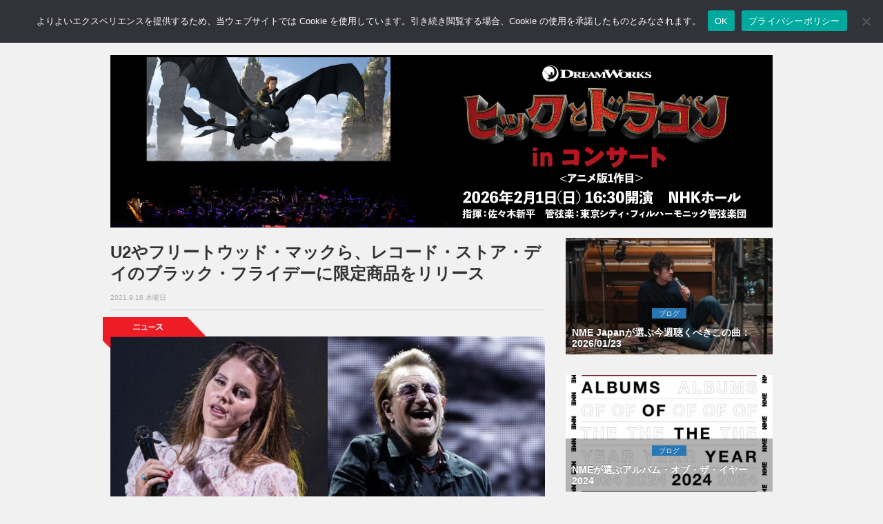

--- FILE ---
content_type: text/html; charset=UTF-8
request_url: https://nme-jp.com/news/107177/
body_size: 64188
content:
<!DOCTYPE html>
<html lang="ja">
<head prefix="og: http://ogp.me/ns#">
	
	<!-- Global site tag (gtag.js) - Google Analytics -->
	<script async src="https://www.googletagmanager.com/gtag/js?id=G-157N7N71QH"></script>
	<script>
	  window.dataLayer = window.dataLayer || [];
	  function gtag(){dataLayer.push(arguments);}
	  gtag('js', new Date());

	  gtag('config', 'G-157N7N71QH');
	</script>

	<meta name='impact-site-verification' value='e5ef9f2c-1523-4e3b-9f22-b995032ce3d3' />

	<meta charset="utf-8">
	<meta http-equiv="X-UA-Compatible" content="IE=edge">
	<meta name="viewport" content="width=device-width, initial-scale=1.0,minimum-scale=1.0, maximum-scale=1.0,user-scalable=no">

		<title>U2やフリートウッド・マックら、レコード・ストア・デイのブラック・フライデーに限定商品をリリース | NME Japan</title>
	
	<!-- Meta -->
		  <!-- Article -->
	<meta name="title" content="U2やフリートウッド・マックら、レコード・ストア・デイのブラック・フライデーに限定商品をリリース | NME Japan">
		<meta  name="description" content="U2、フリートウッド・マック、ラナ・デル・レイなどが今年のレコード・ストア・デイのブラック・フライデーに限定商品をリリースすることが決定している。...">
			<meta name="keywords" content="NEWS,Fleetwood Mac,Lana Del Rey,U2," />
		<!-- OGP -->
	<meta property="og:type" content="article"> 
	<meta property="og:title" content="U2やフリートウッド・マックら、レコード・ストア・デイのブラック・フライデーに限定商品をリリース | NME Japan">
	<meta property="og:url" content="https://nme-jp.com/news/107177/">
			<meta property="og:description" content="U2、フリートウッド・マック、ラナ・デル・レイなどが今年のレコード・ストア・デイのブラック・フライデーに限定商品をリリースすることが決定している。...">
		        		<meta property="og:image" content="https://nme-jp.com/nmesite/wp-content/uploads/2021/09/lana-del-rey-bono.jpg">
	
<!-- 検索スパム対策 -->
	
	<!-- Twitter Card -->
	<meta name="twitter:site" content="@NMEJAPAN" />
	<meta name="twitter:card" content="summary_large_image" />
	<!-- Favicon -->
	<link rel="shortcut icon" href="https://nme-jp.com/favicon.ico">
	<!-- Apple touch icon -->
	<link rel="apple-touch-icon" href="https://nme-jp.com/apple-touch-icon.png"/>
	<!-- RSS -->
	<link rel="alternate" type="application/rss+xml" title="RSS フィード" href="https://nme-jp.com/feed/">
	<!-- Bootstrap Core CSS-->
	<link href="https://nme-jp.com/nmesite/wp-content/themes/theme-nme/assets/css/bootstrap.css" rel="stylesheet">
	<!-- CSS -->
	<link href="https://nme-jp.com/nmesite/wp-content/themes/theme-nme/style.css?v=1766720916" rel="stylesheet" type="text/css" media="all">


	<link rel="stylesheet" href="https://nme-jp.com/nmesite/wp-content/themes/theme-nme/icomoon/style.css">
	<!-- FONT -->
	<link href="https://nme-jp.com/nmesite/wp-content/themes/theme-nme/assets/font-awesome/css/font-awesome.css" rel="stylesheet" type="text/css">

	<!-- HTML5 shim and Respond.js for IE8 support of HTML5 elements and media queries -->
	<!-- WARNING: Respond.js doesn't work if you view the page via file:// -->
	<!--[if lt IE 9]>
		<script src="https://oss.maxcdn.com/html5shiv/3.7.2/html5shiv.min.js"></script>
		<script src="https://oss.maxcdn.com/respond/1.4.2/respond.min.js"></script>
	<![endif]-->

	<!-- Counter for duplicates made when nextpage is inserted in article -->

	<!-- スクレイピング防止 for j2k.naver.com -->
	<script type="text/javascript">
	if(location.host == "j2k.naver.com" || location.host == "jptrans.naver.net"){
		window.top.location ="https://nme-jp.com/"; //
	}
	</script>

	<!-- WordPress内のjQueryを読み込まない -->
	
	<!-- Wp Head -->
	<meta name='robots' content='max-image-preview:large' />
	<style>img:is([sizes="auto" i], [sizes^="auto," i]) { contain-intrinsic-size: 3000px 1500px }</style>
	<link rel="alternate" type="application/rss+xml" title="NME Japan &raquo; U2やフリートウッド・マックら、レコード・ストア・デイのブラック・フライデーに限定商品をリリース のコメントのフィード" href="https://nme-jp.com/news/107177/feed/" />
<script type="text/javascript">
/* <![CDATA[ */
window._wpemojiSettings = {"baseUrl":"https:\/\/s.w.org\/images\/core\/emoji\/15.0.3\/72x72\/","ext":".png","svgUrl":"https:\/\/s.w.org\/images\/core\/emoji\/15.0.3\/svg\/","svgExt":".svg","source":{"concatemoji":"https:\/\/nme-jp.com\/nmesite\/wp-includes\/js\/wp-emoji-release.min.js?ver=6.7.2"}};
/*! This file is auto-generated */
!function(i,n){var o,s,e;function c(e){try{var t={supportTests:e,timestamp:(new Date).valueOf()};sessionStorage.setItem(o,JSON.stringify(t))}catch(e){}}function p(e,t,n){e.clearRect(0,0,e.canvas.width,e.canvas.height),e.fillText(t,0,0);var t=new Uint32Array(e.getImageData(0,0,e.canvas.width,e.canvas.height).data),r=(e.clearRect(0,0,e.canvas.width,e.canvas.height),e.fillText(n,0,0),new Uint32Array(e.getImageData(0,0,e.canvas.width,e.canvas.height).data));return t.every(function(e,t){return e===r[t]})}function u(e,t,n){switch(t){case"flag":return n(e,"\ud83c\udff3\ufe0f\u200d\u26a7\ufe0f","\ud83c\udff3\ufe0f\u200b\u26a7\ufe0f")?!1:!n(e,"\ud83c\uddfa\ud83c\uddf3","\ud83c\uddfa\u200b\ud83c\uddf3")&&!n(e,"\ud83c\udff4\udb40\udc67\udb40\udc62\udb40\udc65\udb40\udc6e\udb40\udc67\udb40\udc7f","\ud83c\udff4\u200b\udb40\udc67\u200b\udb40\udc62\u200b\udb40\udc65\u200b\udb40\udc6e\u200b\udb40\udc67\u200b\udb40\udc7f");case"emoji":return!n(e,"\ud83d\udc26\u200d\u2b1b","\ud83d\udc26\u200b\u2b1b")}return!1}function f(e,t,n){var r="undefined"!=typeof WorkerGlobalScope&&self instanceof WorkerGlobalScope?new OffscreenCanvas(300,150):i.createElement("canvas"),a=r.getContext("2d",{willReadFrequently:!0}),o=(a.textBaseline="top",a.font="600 32px Arial",{});return e.forEach(function(e){o[e]=t(a,e,n)}),o}function t(e){var t=i.createElement("script");t.src=e,t.defer=!0,i.head.appendChild(t)}"undefined"!=typeof Promise&&(o="wpEmojiSettingsSupports",s=["flag","emoji"],n.supports={everything:!0,everythingExceptFlag:!0},e=new Promise(function(e){i.addEventListener("DOMContentLoaded",e,{once:!0})}),new Promise(function(t){var n=function(){try{var e=JSON.parse(sessionStorage.getItem(o));if("object"==typeof e&&"number"==typeof e.timestamp&&(new Date).valueOf()<e.timestamp+604800&&"object"==typeof e.supportTests)return e.supportTests}catch(e){}return null}();if(!n){if("undefined"!=typeof Worker&&"undefined"!=typeof OffscreenCanvas&&"undefined"!=typeof URL&&URL.createObjectURL&&"undefined"!=typeof Blob)try{var e="postMessage("+f.toString()+"("+[JSON.stringify(s),u.toString(),p.toString()].join(",")+"));",r=new Blob([e],{type:"text/javascript"}),a=new Worker(URL.createObjectURL(r),{name:"wpTestEmojiSupports"});return void(a.onmessage=function(e){c(n=e.data),a.terminate(),t(n)})}catch(e){}c(n=f(s,u,p))}t(n)}).then(function(e){for(var t in e)n.supports[t]=e[t],n.supports.everything=n.supports.everything&&n.supports[t],"flag"!==t&&(n.supports.everythingExceptFlag=n.supports.everythingExceptFlag&&n.supports[t]);n.supports.everythingExceptFlag=n.supports.everythingExceptFlag&&!n.supports.flag,n.DOMReady=!1,n.readyCallback=function(){n.DOMReady=!0}}).then(function(){return e}).then(function(){var e;n.supports.everything||(n.readyCallback(),(e=n.source||{}).concatemoji?t(e.concatemoji):e.wpemoji&&e.twemoji&&(t(e.twemoji),t(e.wpemoji)))}))}((window,document),window._wpemojiSettings);
/* ]]> */
</script>
<!-- nme-jp.com is managing ads with Advanced Ads 2.0.9 – https://wpadvancedads.com/ --><script id="advads-ready">
			window.advanced_ads_ready=function(e,a){a=a||"complete";var d=function(e){return"interactive"===a?"loading"!==e:"complete"===e};d(document.readyState)?e():document.addEventListener("readystatechange",(function(a){d(a.target.readyState)&&e()}),{once:"interactive"===a})},window.advanced_ads_ready_queue=window.advanced_ads_ready_queue||[];		</script>
		<style id='wp-emoji-styles-inline-css' type='text/css'>

	img.wp-smiley, img.emoji {
		display: inline !important;
		border: none !important;
		box-shadow: none !important;
		height: 1em !important;
		width: 1em !important;
		margin: 0 0.07em !important;
		vertical-align: -0.1em !important;
		background: none !important;
		padding: 0 !important;
	}
</style>
<link rel='stylesheet' id='wp-block-library-css' href='https://nme-jp.com/nmesite/wp-includes/css/dist/block-library/style.min.css?ver=6.7.2' type='text/css' media='all' />
<style id='classic-theme-styles-inline-css' type='text/css'>
/*! This file is auto-generated */
.wp-block-button__link{color:#fff;background-color:#32373c;border-radius:9999px;box-shadow:none;text-decoration:none;padding:calc(.667em + 2px) calc(1.333em + 2px);font-size:1.125em}.wp-block-file__button{background:#32373c;color:#fff;text-decoration:none}
</style>
<style id='global-styles-inline-css' type='text/css'>
:root{--wp--preset--aspect-ratio--square: 1;--wp--preset--aspect-ratio--4-3: 4/3;--wp--preset--aspect-ratio--3-4: 3/4;--wp--preset--aspect-ratio--3-2: 3/2;--wp--preset--aspect-ratio--2-3: 2/3;--wp--preset--aspect-ratio--16-9: 16/9;--wp--preset--aspect-ratio--9-16: 9/16;--wp--preset--color--black: #000000;--wp--preset--color--cyan-bluish-gray: #abb8c3;--wp--preset--color--white: #ffffff;--wp--preset--color--pale-pink: #f78da7;--wp--preset--color--vivid-red: #cf2e2e;--wp--preset--color--luminous-vivid-orange: #ff6900;--wp--preset--color--luminous-vivid-amber: #fcb900;--wp--preset--color--light-green-cyan: #7bdcb5;--wp--preset--color--vivid-green-cyan: #00d084;--wp--preset--color--pale-cyan-blue: #8ed1fc;--wp--preset--color--vivid-cyan-blue: #0693e3;--wp--preset--color--vivid-purple: #9b51e0;--wp--preset--gradient--vivid-cyan-blue-to-vivid-purple: linear-gradient(135deg,rgba(6,147,227,1) 0%,rgb(155,81,224) 100%);--wp--preset--gradient--light-green-cyan-to-vivid-green-cyan: linear-gradient(135deg,rgb(122,220,180) 0%,rgb(0,208,130) 100%);--wp--preset--gradient--luminous-vivid-amber-to-luminous-vivid-orange: linear-gradient(135deg,rgba(252,185,0,1) 0%,rgba(255,105,0,1) 100%);--wp--preset--gradient--luminous-vivid-orange-to-vivid-red: linear-gradient(135deg,rgba(255,105,0,1) 0%,rgb(207,46,46) 100%);--wp--preset--gradient--very-light-gray-to-cyan-bluish-gray: linear-gradient(135deg,rgb(238,238,238) 0%,rgb(169,184,195) 100%);--wp--preset--gradient--cool-to-warm-spectrum: linear-gradient(135deg,rgb(74,234,220) 0%,rgb(151,120,209) 20%,rgb(207,42,186) 40%,rgb(238,44,130) 60%,rgb(251,105,98) 80%,rgb(254,248,76) 100%);--wp--preset--gradient--blush-light-purple: linear-gradient(135deg,rgb(255,206,236) 0%,rgb(152,150,240) 100%);--wp--preset--gradient--blush-bordeaux: linear-gradient(135deg,rgb(254,205,165) 0%,rgb(254,45,45) 50%,rgb(107,0,62) 100%);--wp--preset--gradient--luminous-dusk: linear-gradient(135deg,rgb(255,203,112) 0%,rgb(199,81,192) 50%,rgb(65,88,208) 100%);--wp--preset--gradient--pale-ocean: linear-gradient(135deg,rgb(255,245,203) 0%,rgb(182,227,212) 50%,rgb(51,167,181) 100%);--wp--preset--gradient--electric-grass: linear-gradient(135deg,rgb(202,248,128) 0%,rgb(113,206,126) 100%);--wp--preset--gradient--midnight: linear-gradient(135deg,rgb(2,3,129) 0%,rgb(40,116,252) 100%);--wp--preset--font-size--small: 13px;--wp--preset--font-size--medium: 20px;--wp--preset--font-size--large: 36px;--wp--preset--font-size--x-large: 42px;--wp--preset--spacing--20: 0.44rem;--wp--preset--spacing--30: 0.67rem;--wp--preset--spacing--40: 1rem;--wp--preset--spacing--50: 1.5rem;--wp--preset--spacing--60: 2.25rem;--wp--preset--spacing--70: 3.38rem;--wp--preset--spacing--80: 5.06rem;--wp--preset--shadow--natural: 6px 6px 9px rgba(0, 0, 0, 0.2);--wp--preset--shadow--deep: 12px 12px 50px rgba(0, 0, 0, 0.4);--wp--preset--shadow--sharp: 6px 6px 0px rgba(0, 0, 0, 0.2);--wp--preset--shadow--outlined: 6px 6px 0px -3px rgba(255, 255, 255, 1), 6px 6px rgba(0, 0, 0, 1);--wp--preset--shadow--crisp: 6px 6px 0px rgba(0, 0, 0, 1);}:where(.is-layout-flex){gap: 0.5em;}:where(.is-layout-grid){gap: 0.5em;}body .is-layout-flex{display: flex;}.is-layout-flex{flex-wrap: wrap;align-items: center;}.is-layout-flex > :is(*, div){margin: 0;}body .is-layout-grid{display: grid;}.is-layout-grid > :is(*, div){margin: 0;}:where(.wp-block-columns.is-layout-flex){gap: 2em;}:where(.wp-block-columns.is-layout-grid){gap: 2em;}:where(.wp-block-post-template.is-layout-flex){gap: 1.25em;}:where(.wp-block-post-template.is-layout-grid){gap: 1.25em;}.has-black-color{color: var(--wp--preset--color--black) !important;}.has-cyan-bluish-gray-color{color: var(--wp--preset--color--cyan-bluish-gray) !important;}.has-white-color{color: var(--wp--preset--color--white) !important;}.has-pale-pink-color{color: var(--wp--preset--color--pale-pink) !important;}.has-vivid-red-color{color: var(--wp--preset--color--vivid-red) !important;}.has-luminous-vivid-orange-color{color: var(--wp--preset--color--luminous-vivid-orange) !important;}.has-luminous-vivid-amber-color{color: var(--wp--preset--color--luminous-vivid-amber) !important;}.has-light-green-cyan-color{color: var(--wp--preset--color--light-green-cyan) !important;}.has-vivid-green-cyan-color{color: var(--wp--preset--color--vivid-green-cyan) !important;}.has-pale-cyan-blue-color{color: var(--wp--preset--color--pale-cyan-blue) !important;}.has-vivid-cyan-blue-color{color: var(--wp--preset--color--vivid-cyan-blue) !important;}.has-vivid-purple-color{color: var(--wp--preset--color--vivid-purple) !important;}.has-black-background-color{background-color: var(--wp--preset--color--black) !important;}.has-cyan-bluish-gray-background-color{background-color: var(--wp--preset--color--cyan-bluish-gray) !important;}.has-white-background-color{background-color: var(--wp--preset--color--white) !important;}.has-pale-pink-background-color{background-color: var(--wp--preset--color--pale-pink) !important;}.has-vivid-red-background-color{background-color: var(--wp--preset--color--vivid-red) !important;}.has-luminous-vivid-orange-background-color{background-color: var(--wp--preset--color--luminous-vivid-orange) !important;}.has-luminous-vivid-amber-background-color{background-color: var(--wp--preset--color--luminous-vivid-amber) !important;}.has-light-green-cyan-background-color{background-color: var(--wp--preset--color--light-green-cyan) !important;}.has-vivid-green-cyan-background-color{background-color: var(--wp--preset--color--vivid-green-cyan) !important;}.has-pale-cyan-blue-background-color{background-color: var(--wp--preset--color--pale-cyan-blue) !important;}.has-vivid-cyan-blue-background-color{background-color: var(--wp--preset--color--vivid-cyan-blue) !important;}.has-vivid-purple-background-color{background-color: var(--wp--preset--color--vivid-purple) !important;}.has-black-border-color{border-color: var(--wp--preset--color--black) !important;}.has-cyan-bluish-gray-border-color{border-color: var(--wp--preset--color--cyan-bluish-gray) !important;}.has-white-border-color{border-color: var(--wp--preset--color--white) !important;}.has-pale-pink-border-color{border-color: var(--wp--preset--color--pale-pink) !important;}.has-vivid-red-border-color{border-color: var(--wp--preset--color--vivid-red) !important;}.has-luminous-vivid-orange-border-color{border-color: var(--wp--preset--color--luminous-vivid-orange) !important;}.has-luminous-vivid-amber-border-color{border-color: var(--wp--preset--color--luminous-vivid-amber) !important;}.has-light-green-cyan-border-color{border-color: var(--wp--preset--color--light-green-cyan) !important;}.has-vivid-green-cyan-border-color{border-color: var(--wp--preset--color--vivid-green-cyan) !important;}.has-pale-cyan-blue-border-color{border-color: var(--wp--preset--color--pale-cyan-blue) !important;}.has-vivid-cyan-blue-border-color{border-color: var(--wp--preset--color--vivid-cyan-blue) !important;}.has-vivid-purple-border-color{border-color: var(--wp--preset--color--vivid-purple) !important;}.has-vivid-cyan-blue-to-vivid-purple-gradient-background{background: var(--wp--preset--gradient--vivid-cyan-blue-to-vivid-purple) !important;}.has-light-green-cyan-to-vivid-green-cyan-gradient-background{background: var(--wp--preset--gradient--light-green-cyan-to-vivid-green-cyan) !important;}.has-luminous-vivid-amber-to-luminous-vivid-orange-gradient-background{background: var(--wp--preset--gradient--luminous-vivid-amber-to-luminous-vivid-orange) !important;}.has-luminous-vivid-orange-to-vivid-red-gradient-background{background: var(--wp--preset--gradient--luminous-vivid-orange-to-vivid-red) !important;}.has-very-light-gray-to-cyan-bluish-gray-gradient-background{background: var(--wp--preset--gradient--very-light-gray-to-cyan-bluish-gray) !important;}.has-cool-to-warm-spectrum-gradient-background{background: var(--wp--preset--gradient--cool-to-warm-spectrum) !important;}.has-blush-light-purple-gradient-background{background: var(--wp--preset--gradient--blush-light-purple) !important;}.has-blush-bordeaux-gradient-background{background: var(--wp--preset--gradient--blush-bordeaux) !important;}.has-luminous-dusk-gradient-background{background: var(--wp--preset--gradient--luminous-dusk) !important;}.has-pale-ocean-gradient-background{background: var(--wp--preset--gradient--pale-ocean) !important;}.has-electric-grass-gradient-background{background: var(--wp--preset--gradient--electric-grass) !important;}.has-midnight-gradient-background{background: var(--wp--preset--gradient--midnight) !important;}.has-small-font-size{font-size: var(--wp--preset--font-size--small) !important;}.has-medium-font-size{font-size: var(--wp--preset--font-size--medium) !important;}.has-large-font-size{font-size: var(--wp--preset--font-size--large) !important;}.has-x-large-font-size{font-size: var(--wp--preset--font-size--x-large) !important;}
:where(.wp-block-post-template.is-layout-flex){gap: 1.25em;}:where(.wp-block-post-template.is-layout-grid){gap: 1.25em;}
:where(.wp-block-columns.is-layout-flex){gap: 2em;}:where(.wp-block-columns.is-layout-grid){gap: 2em;}
:root :where(.wp-block-pullquote){font-size: 1.5em;line-height: 1.6;}
</style>
<link rel='stylesheet' id='cookie-notice-front-css' href='https://nme-jp.com/nmesite/wp-content/plugins/cookie-notice/css/front.min.css?ver=2.5.6' type='text/css' media='all' />
<link rel="https://api.w.org/" href="https://nme-jp.com/wp-json/" /><link rel="alternate" title="JSON" type="application/json" href="https://nme-jp.com/wp-json/wp/v2/posts/107177" /><link rel="EditURI" type="application/rsd+xml" title="RSD" href="https://nme-jp.com/nmesite/xmlrpc.php?rsd" />
<link rel="canonical" href="https://nme-jp.com/news/107177/" />
<link rel='shortlink' href='https://nme-jp.com/?p=107177' />
<link rel="alternate" title="oEmbed (JSON)" type="application/json+oembed" href="https://nme-jp.com/wp-json/oembed/1.0/embed?url=https%3A%2F%2Fnme-jp.com%2Fnews%2F107177%2F" />
<link rel="alternate" title="oEmbed (XML)" type="text/xml+oembed" href="https://nme-jp.com/wp-json/oembed/1.0/embed?url=https%3A%2F%2Fnme-jp.com%2Fnews%2F107177%2F&#038;format=xml" />

<script type="application/ld+json">{"@context":"https://schema.org","@graph":[{"@id":"#website","@type":"WebSite","name":"NME Japan","url":"https://nme-jp.com/","publisher":{"@id":"#publisher"},"inLanguage":"ja"},{"@id":"#publisher","@type":"Organization","name":"NME Japan","logo":{"@type":"ImageObject","url":"https://nme-jp.com/logo_512x512.png","width":512,"height":512},"url":"https://nme-jp.com/"},{"@type":"NewsArticle","mainEntityOfPage":{"@type":"WebPage","@id":"https://nme-jp.com/news/107177/"},"headline":"U2やフリートウッド・マックら、レコード・ストア・デイのブラック・フライデーに限定商品をリリース","image":["https://nme-jp.com/nmesite/wp-content/uploads/2021/09/lana-del-rey-bono.jpg"],"datePublished":"2021-09-16T19:30:36+09:00","dateModified":"2021-09-16T08:33:05+00:00","author":{"@type":"Organization","name":"NME Japan編集部"},"publisher":{"@id":"#publisher"}},{"@type":"BreadcrumbList","itemListElement":[{"@type":"ListItem","position":1,"name":"Home","item":"https://nme-jp.com/"},{"@type":"ListItem","position":2,"name":"NEWS","item":"https://nme-jp.com/news/"},{"@type":"ListItem","position":3,"name":"U2やフリートウッド・マックら、レコード・ストア・デイのブラック・フライデーに限定商品をリリース","item":"https://nme-jp.com/news/107177/"}]}]}</script>

	<meta name="google-site-verification" content="EbsYXcj_Ad8oHmvv88gXaXNyIwGpov-zVYnlKRfkI8k" />

<!-- Adsense Auto-ad -->
	<script async src="https://pagead2.googlesyndication.com/pagead/js/adsbygoogle.js?client=ca-pub-7373599863719673"
     crossorigin="anonymous"></script>

<!-- Taboola -->
<script type="text/javascript">
window._taboola = window._taboola || [];
_taboola.push({article:'auto'});
!function (e, f, u, i) {
if (!document.getElementById(i)){
e.async = 1;
e.src = u;
e.id = i;
f.parentNode.insertBefore(e, f);
}
}(document.createElement('script'),
document.getElementsByTagName('script')[0],
'//cdn.taboola.com/libtrc/nmejapan/loader.js',
'tb_loader_script');
if(window.performance && typeof window.performance.mark == 'function')
{window.performance.mark('tbl_ic');}
</script>

</head>
<body>

<!-- Facebook -->
	<div id="fb-root"></div>
	<script>(function(d, s, id) {
	var js, fjs = d.getElementsByTagName(s)[0];
	if (d.getElementById(id)) return;
	js = d.createElement(s); js.id = id;
	js.src = "//connect.facebook.net/ja_JP/sdk.js#version=v2.3&appId=142477612502925";
	fjs.parentNode.insertBefore(js, fjs);
	}(document, 'script', 'facebook-jssdk'));</script>	

<!--=========== Navigation ===========-->
<nav class="navbar  navbar-default navbar-fixed-top " role="navigation">
	<div class="container">
		<a class="navbar-brand" href="https://nme-jp.com"><img class="img-responsive text-center" src="https://nme-jp.com/nmesite/wp-content/themes/theme-nme/assets/img/logo.png" width="70" height="33"></a>
		<div class="navbar-header">
			<button type="button" class="navbar-toggle" data-toggle="collapse" data-target="#bs-example-navbar-collapse-1">
			<span class="sr-only">Toggle navigation</span>
			<span class="icon-bar"></span>
			<span class="icon-bar"></span>
			<span class="icon-bar"></span>
			</button>
		</div><!-- /.navbar-header -->
		<div class="collapse navbar-collapse" id="bs-example-navbar-collapse-1">
			<ul class="nav navbar-nav">
				<li><a href="https://nme-jp.com/news/"><span class="sp" style="color:#e1001a;">● </span>NEWS <span class="sm sp">ニュース</span></a></li>
				<li><a href="https://nme-jp.com/reviews/"><span class="sp" style="color:#34a7d2;">● </span>REVIEWS <span class="sm sp">レビュー</span></a></li>
				<li><a href="https://nme-jp.com/gallery/"><span class="sp" style="color:#4c4391;">● </span>GALLERY <span class="sm sp">ギャラリー</span></a></li>
				<li><a href="https://nme-jp.com/blogs/"><span class="sp" style="color:#2878b6;">● </span>BLOGS <span class="sm sp">ブログ</span></a></li>
				<li><a href="https://nme-jp.com/feature/"><span class="sp" style="color:#185368;">● </span> FEATURE <span class="sm sp">フィーチャー</span></a></li>
				<!--<li><a href="https://nme-jp.com/liveevent/"><span class="sp" style="color:#ccaf14;">● </span>LIVE / EVENT <span class="sm sp">ライブ / イベント</span></a></li>-->

				<li><a href="https://www.facebook.com/NMEJP"><i class="fa fa-facebook fa-2x" ></i></a></li>
				<li><a href="https://twitter.com/NMEJAPAN"><i class="fa fa-twitter fa-2x"></i></a></li>
				<li><a href="https://www.instagram.com/nmejapan/"><i class="fa fa-instagram fa-2x"></i></a></li>
				<li>
					<form method="get" action="/search" id="searchbox">
 						<input name="q" type="text" size="40" placeholder="サイト内検索" />
					</form>
				</li>
				<li class="sp"><a href="https://nme-jp.com/about/" style="padding-bottom: 5px"><span class="sm sp">このサイトについて</span></a></li>
				<li class="sp"><a href="https://nme-jp.com/ad/" style="padding-top: 5px; padding-bottom: 5px"><span class="sm sp">広告について</span></a></li>
				<li class="sp"><a href="https://nme-jp.com/privacy/" style="padding-top: 5px; padding-bottom: 5px"><span class="sm sp">プライバシーポリシー</span></a></li>
				<li class="sp"><a href="https://nme-jp.com/cookie/" style="padding-top: 5px; padding-bottom: 5px"><span class="sm sp">Cookieについて</span></a></li>
			</ul>
		</div><!-- /.navbar-collapse -->
	</div><!-- /.container -->
</nav>

<!--=========== END Navigation ===========-->

<!--=========== Header ===========-->
<div class="space60"></div>

<div class="container advancedad mb15" style="max-width:100%; text-align:center">
	<center>
		<a href="https://cineoke.info/on/dragon" aria-label="had960_250_a"><img src="https://nme-jp.com/nmesite/wp-content/uploads/2025/10/had960_250_a.jpg" alt=""  width="960" height="250"   /></a></center>
</div>

<!--=========== ENDHeader =========== -->
<!--=========== Content ===========--> 
<div class="container">
	<div class="row">
		<div id="tp_c">
			<div class="col-md-8">
								
				<!-- フィーチャーカテゴリ以外の記事では日付・タイトル・SNSボタンを表示 -->
								<!-- Post Title -->
				<h1>U2やフリートウッド・マックら、レコード・ストア・デイのブラック・フライデーに限定商品をリリース</h1>
				<div class="date_text">2021.9.16 木曜日</div>
				<hr style="margin-top:8px;margin-bottom:8px">

				
								    <!-- PC用のコード -->
					
				<!-- Tag -->
				<div class="space"></div>
				<div class="tag">
						<img src="https://nme-jp.com/nmesite/wp-content/themes/theme-nme/assets/img/tag_news.png" >
				</div><!-- /.tag -->

				<!-- Post Content -->
				<div class="post-content">
					<div id="attachment_107178" class="wp-caption aligncenter"><img fetchpriority="high" decoding="auto" loading="eager" src="https://nme-jp.com/nmesite/wp-content/uploads/2021/09/lana-del-rey-bono-720x457.jpg" alt="GETTY" width="720" height="457" class="size-medium wp-image-107178" srcset="https://nme-jp.com/nmesite/wp-content/uploads/2021/09/lana-del-rey-bono-720x457.jpg 720w, https://nme-jp.com/nmesite/wp-content/uploads/2021/09/lana-del-rey-bono-1024x650.jpg 1024w, https://nme-jp.com/nmesite/wp-content/uploads/2021/09/lana-del-rey-bono.jpg 1200w" sizes="(max-width: 720px) 100vw, 720px" /><p class="wp-caption-text">Photo: GETTY</p><!-- NME-Article-Responsive-01 -->
  <div class="mb15">
<!-- NME-Header-Responsive-01 -->
<div class="ad-above-content">
<ins class="adsbygoogle"
style="display:block"
data-ad-client="ca-pub-7373599863719673"
data-ad-slot="2737833948"
data-ad-format="auto"
data-full-width-responsive="true"></ins>
</div>
<script>
(adsbygoogle = window.adsbygoogle || []).push({});
</script>
</div></div>
<p>U2、フリートウッド・マック、ラナ・デル・レイなどが今年のレコード・ストア・デイのブラック・フライデーに限定商品をリリースすることが決定している。</p>
<p>2021年のブラック・フライデーは11月26日になり、100以上のアーティストが独立系レコード店のためにリリースを行う予定となっている。</p>
<p>U2は“Gloria”の40周年記念エディションをリリースし、ラナ・デル・レイは『ケムトレイルズ・オーヴァー・ザ・カントリー・クラブ』のブルーのアナログ盤をリリースする。フリートウッド・マックは2枚組の『ジ・オルタネイト・ライヴ』をリリースする。他にもエヴァネッセンス、ジョー・ストラマー、RZA、カリ・ウチス、オジー・オズボーン、キャロル・キングもリリースを行うことが決定している。</p>
<p>現時点で発表された一覧は以下の通り。</p>
<p>A Place To Bury Strangers – ‘Hologram – Destroyed &#038; Reassembled (Remix Album)’ LP<br />
Aerosmith – ‘1971 – The Road Starts Hear’ LP<br />
All Them Witches – ‘Live On The Internet’ 3x LP<br />
Angelo Badalamenti – ‘Blue Velvet – Original Motion Picture Soundtrack (Deluxe Edition)’ LP<br />
Belle and Sebastian – ‘If You’re Feeling Sinister (25th Anniversary Edition)’ LP<br />
Ben Watt – ‘Storm Shelter’ 12”<br />
Ben Watt – ‘Storm Shelter’ CD<br />
Big Brother &#038; The Holding Company – ‘Combination Of The Two: Live at the Monterey International Pop Festival’ LP<br />
Bill Evans – ‘You Must Believe In Spring’ LP<br />
Blackberry Smoke – ‘STONED’ LP<br />
Bobby Rush – ‘Chicken Heads 50th Anniversary’ 12” single<br />
The Boo Radleys – ‘A Full Syringe And Memories Of You’ 12” EP<br />
Carole King – ‘In Concert, Live at the BBC, 1971’ LP<br />
Chet Baker – ‘Albert’s House’ LP<br />
Chick Corea &#038; Lionel Hampton – ‘Live At Midem (Remastered)’ LP<br />
Cranes – ‘EP Collection Volumes 1 &#038; 2’ 3x LP (Coloured Vinyl)<br />
Crobot – ‘Rat Child’ fluorescent green 12”, one-sided etched disc<br />
Crosby &#038; Nash – ‘Wind On The Water (Remastered)’ LP<br />
Dave Davies – ‘Kinked’ LP<br />
Dire Straits – ‘Encores’ 12” EP<br />
Dusty Springfield – ‘The Complete Atlantic Singles 1968-1971’ 2x LP<br />
Émoi – ‘Willy’s Wonderland (Original Motion Picture Soundtrack)’ 2x colour LP<br />
Evanescence – ‘Evanescence’ LP<br />
Fleetwood Mac – ‘The Alternate Live’ 2x LP<br />
Ghostpoet – ‘Dark Days + Canapes’ LP<br />
Grateful Dead – ‘Fillmore West, San Francisco, CA 3/1/1969’ 3x LP<br />
The Grouch – ‘Show You The World’ 3x LP<br />
Hall &#038; Oates – ‘The Philly Tapes’ LP<br />
High Pulp – ‘Mutual Attraction Vol. 3’ LP<br />
The Jacka – ‘Tear Gas’ 2x LP<br />
Jackson Conti – ‘Sujinho’ 2x LP<br />
Jan Akkerman – ’75’ 2x LP<br />
Jason Isbell And The 400 Unit – ‘Georgia Blue’ 2x LP<br />
Jay Wheeler – ‘La Curiosidad’ 12” single<br />
The Jim Carroll Band – ‘Catholic Boy (Deluxe)’ LP<br />
The Jimi Hendrix Experience – ‘Paris 1967’ LP<br />
Joe Strummer – ‘Johnny Appleseed’ 12” EP<br />
John Carpenter – ‘Ghost Of Mars’ LP<br />
John Hicks Trio – ‘Is That So?’ 2x LP<br />
John Powell – ‘How To Train Your Dragon – Original Motion Picture Soundtrack’ LP<br />
Kali Uchis – ‘Sin Miedo (del Amor y Otros Demonios) ∞’ LP|<br />
Lana Del Rey – ‘Chemtrails Over The Country Club’ LP<br />
Leonard Cohen – ‘Songs Of Love &#038; Hate’ LP<br />
Little Feat – ‘Electrif Lycanthrope: Live at Ultra-Sonic Studios, 1974’ 2x LP<br />
Little Feat – ‘Electrif Lycanthrope: Live at Ultra-Sonic Studios, 1975’ CD<br />
Lou Reed and Kris Kristofferson – ‘The Bottom Line Archive Series: In Their Own Words: With Vin Scelsa’ 3x LP<br />
Louis Armstrong – ‘Original Grooves: A Gift To Pops’ 12” LP<br />
Magma – ‘BBC 1974 Londres’ 2x LP<br />
Matata – ‘Independence’ LP<br />
Maxwell – ‘Now’ LP<br />
Michael Kamen – ‘Iron Giant’ LP<br />
Miles Davis – ‘Live – Evil’ 2x LP<br />
Mobb Deep – ‘Free Agents’ 2x LP<br />
Motörhead – ‘The Lost Tapes Vol. 1 (Live In Madrid 1995)’ 2x LP<br />
Mr. Big – ‘Lean Into It’ LP<br />
The Munsters – ‘At Home With The Munsters’ LP<br />
Nancy Wilson – ‘You And Me’ 2x LP<br />
Nick Lowe – ‘Wireless World’ transparent green with black swirl LP<br />
Olamide – ‘Carpe Diem’ LP<br />
Oneohtrix Point Never – ‘Renditions I’ 10”<br />
Os Brazoes – ‘Os Brazoes’ LP<br />
Ozzy Osbourne – ‘No More Tears’<br />
Rich Brian – ‘Amen’ 2x LP<br />
Rob Dickinson – ‘Fresh Wine For The Horses’ 2x expanded and limited red and yellow ‘seahorse’ vinyl edition LP<br />
Roy Buchanan – ‘The Prophet – The Unreleased First Polydor Album’ 2x orange and black ‘fire’ vinyl edition LP<br />
RZA as Bobby Digital – ‘Digital Bullet’ 2x LP<br />
Saigon Kick – ‘The Lizard’ limited reptilian green marble vinyl edition LP<br />
Screamin’ Jay Hawkins – ‘My Little Shop Of Horrors’ LP<br />
Shakin’ Stevens – ‘Merry Christmas Everyone’ 12” single<br />
Shocking Blue – ‘At Home – The Singles’ 10”<br />
Smith/Kotzen – ‘Better Days’ 12” EP<br />
Sons of Kemet – ‘African Cosmology’ 12” LP<br />
The Staple Singers – ‘The Twenty-Fifth Day Of December’ LP<br />
Stray Cats – ‘Live At Rockpalast’ 3x LP<br />
Tank &#038; The Bangas – ‘The BIG Outside’ 12” single<br />
Thelonious Monk – ‘Monk’s Music (Stereo Mix, Remastered)’ LP<br />
Thundercat – ‘The Golden Age Of Apocalypse (10 Year Anniversary Edition)’ LP<br />
Tink – ‘A Gift And A Curse’ LP<br />
Todd Rundgren – ‘Healing 40th Anniversary’ 2x LP plus 7”<br />
Tricky – ‘Blowback’ LP<br />
U2 – ‘Gloria (40th Anniversary)’ 12”<br />
Various – ‘Tickets For Doomsday: Heavy Psychedelic Funk, Soul, Ballads &#038; Dirges 1970-1975’ LP<br />
Various – ‘You Got The Power: Cameo Parkway Northern Soul 1964-1967’ 2x LP<br />
Various – ‘You Can’t Sit Down: Cameo Parkway Dance Crazes’ 2x LP<br />
Various – ‘Americana Railroad’ 2x LP</p>
<p>今年のレコード・ストア・デイは6月12日と7月17日の2日間にわたって開催され、イギリスでは250のレコード店が参加している。</p>
<p>ノエル・ギャラガーはレコード・ストア・デイ2021の公式アンバサダーを務めている。</p>
<div style="clear: both"></div>

					
					<!-- Amazon Affiliate -->
					<div class="aff-box">
  <div class="aff-img">
    <a href="https://amzn.to/3McSt1W" target="_blank" rel="nofollow sponsored noopener noreferrer">
      <img src="https://m.media-amazon.com/images/I/71ytMIRdcLL._AC_SX679_.jpg" alt="テデスキ・トラックス・バンド - 【Amazon.co.jp限定】フューチャー・ソウル (SHM-CD)(特典:メガジャケ付)" loading="lazy" decoding="async">
    </a>
  </div>
  <div class="aff-body">
    <div class="aff-title">テデスキ・トラックス・バンド - 【Amazon.co.jp限定】フューチャー・ソウル (SHM-CD)(特典:メガジャケ付)</div>
    <a class="btn-amz" href="https://amzn.to/3McSt1W" target="_blank" rel="nofollow sponsored noopener noreferrer">Amazonで見る</a>
    <div class="aff-note">価格・在庫はAmazonでご確認ください</div>
  </div>
</div>
					<!-- Jamshopping Custom Field -->
					
					<p class="xs">Copyright &copy; 2026 NME Networks Media Limited. NME is a registered trademark of NME Networks Media Limited being used under licence.</p>

					<!-- NME-Article-Bottom-Responsive-SP-01 -->
					<div class="row">
						<div class="col-xs-12 sp mb10">
							<ins class="adsbygoogle"
							     style="display:block"
							     data-ad-client="ca-pub-7373599863719673"
							     data-ad-slot="5689788525"
							     data-ad-format="auto"
							     data-full-width-responsive="true"></ins>
							<script>
							     (adsbygoogle = window.adsbygoogle || []).push({});
							</script>
						</div>
					</div>

					<!-- 関連タグ -->
					<div class="list-cat_icon2">関連タグ</div>
					<div class="btnw">
						<span class="btn btn-sm btn-info"><a href="https://nme-jp.com/tag/a01299/" rel="tag">Fleetwood Mac</a></span><span class="btn btn-sm btn-info"><a href="https://nme-jp.com/tag/a01988/" rel="tag">Lana Del Rey</a></span><span class="btn btn-sm btn-info"><a href="https://nme-jp.com/tag/a03572/" rel="tag">U2</a></span>					</div><!-- /.btnw -->

					<!-- SNS Button -->
					
<div class="row">
	<div class="col-xs-12">
		<div class="sns_share">
			<ul>
				<!-- Twitter -->
				<li class="twitter"> 
					<a href="http://twitter.com/intent/tweet?url=https%3A%2F%2Fnme-jp.com%2Fnews%2F107177%2F&text=U2%E3%82%84%E3%83%95%E3%83%AA%E3%83%BC%E3%83%88%E3%82%A6%E3%83%83%E3%83%89%E3%83%BB%E3%83%9E%E3%83%83%E3%82%AF%E3%82%89%E3%80%81%E3%83%AC%E3%82%B3%E3%83%BC%E3%83%89%E3%83%BB%E3%82%B9%E3%83%88%E3%82%A2%E3%83%BB%E3%83%87%E3%82%A4%E3%81%AE%E3%83%96%E3%83%A9%E3%83%83%E3%82%AF%E3%83%BB%E3%83%95%E3%83%A9%E3%82%A4%E3%83%87%E3%83%BC%E3%81%AB%E9%99%90%E5%AE%9A%E5%95%86%E5%93%81%E3%82%92%E3%83%AA%E3%83%AA%E3%83%BC%E3%82%B9&tw_p=tweetbutton" onclick="window.open(this.href, 'Twindow', 'width=650, height=450, menubar=no, toolbar=no, scrollbars=yes'); return false;">
						<span class="icon-twitter"></span>
					</a>
				</li>
				<!-- Facebook -->
				<li class="facebook">
					<a href="http://www.facebook.com/sharer.php?src=bm&u=https%3A%2F%2Fnme-jp.com%2Fnews%2F107177%2F&t=U2%E3%82%84%E3%83%95%E3%83%AA%E3%83%BC%E3%83%88%E3%82%A6%E3%83%83%E3%83%89%E3%83%BB%E3%83%9E%E3%83%83%E3%82%AF%E3%82%89%E3%80%81%E3%83%AC%E3%82%B3%E3%83%BC%E3%83%89%E3%83%BB%E3%82%B9%E3%83%88%E3%82%A2%E3%83%BB%E3%83%87%E3%82%A4%E3%81%AE%E3%83%96%E3%83%A9%E3%83%83%E3%82%AF%E3%83%BB%E3%83%95%E3%83%A9%E3%82%A4%E3%83%87%E3%83%BC%E3%81%AB%E9%99%90%E5%AE%9A%E5%95%86%E5%93%81%E3%82%92%E3%83%AA%E3%83%AA%E3%83%BC%E3%82%B9" onclick="window.open(this.href, 'FBwindow', 'width=650, height=450, menubar=no, toolbar=no, scrollbars=yes'); return false;">
						<span class="icon-facebook"></span>
					</a>
				</li>
				<!-- はてブ -->
				<li class="hatebu">
					<a href="http://b.hatena.ne.jp/add?mode=confirm&url=https%3A%2F%2Fnme-jp.com%2Fnews%2F107177%2F" onclick="window.open(this.href, 'Hwindow', 'width=750, height=600, menubar=no, toolbar=no, scrollbars=yes'); return false;">
						<span class="icon-hatena"></span>
					</a>
				</li>
				<!-- LINE -->
				<li class="line">
					<a href="http://line.me/R/msg/text/?U2%E3%82%84%E3%83%95%E3%83%AA%E3%83%BC%E3%83%88%E3%82%A6%E3%83%83%E3%83%89%E3%83%BB%E3%83%9E%E3%83%83%E3%82%AF%E3%82%89%E3%80%81%E3%83%AC%E3%82%B3%E3%83%BC%E3%83%89%E3%83%BB%E3%82%B9%E3%83%88%E3%82%A2%E3%83%BB%E3%83%87%E3%82%A4%E3%81%AE%E3%83%96%E3%83%A9%E3%83%83%E3%82%AF%E3%83%BB%E3%83%95%E3%83%A9%E3%82%A4%E3%83%87%E3%83%BC%E3%81%AB%E9%99%90%E5%AE%9A%E5%95%86%E5%93%81%E3%82%92%E3%83%AA%E3%83%AA%E3%83%BC%E3%82%B9%0Ahttps%3A%2F%2Fnme-jp.com%2Fnews%2F107177%2F">
						<span class="icon-line"></span>
					</a>
				</li>     
				<!-- Pocket -->
				<li class="pocket">
					<a href="http://getpocket.com/edit?url=https%3A%2F%2Fnme-jp.com%2Fnews%2F107177%2F&title=U2%E3%82%84%E3%83%95%E3%83%AA%E3%83%BC%E3%83%88%E3%82%A6%E3%83%83%E3%83%89%E3%83%BB%E3%83%9E%E3%83%83%E3%82%AF%E3%82%89%E3%80%81%E3%83%AC%E3%82%B3%E3%83%BC%E3%83%89%E3%83%BB%E3%82%B9%E3%83%88%E3%82%A2%E3%83%BB%E3%83%87%E3%82%A4%E3%81%AE%E3%83%96%E3%83%A9%E3%83%83%E3%82%AF%E3%83%BB%E3%83%95%E3%83%A9%E3%82%A4%E3%83%87%E3%83%BC%E3%81%AB%E9%99%90%E5%AE%9A%E5%95%86%E5%93%81%E3%82%92%E3%83%AA%E3%83%AA%E3%83%BC%E3%82%B9">
						<span class="icon-pocket"></span>
					</a>
				</li>
			</ul>
		</div><!-- /.sns -->
	</div><!-- /.col-xs-12 -->
</div><!-- /.row --> 
				</div><!-- /.post-content -->

				   								
				<!-- Adunit -->
				<div class="row">
	<div class="col-xs-6 pc">
		<div class="post-banner">
		<center>
			<ins class="adsbygoogle"
			     style="display:inline-block;width:300px;height:250px"
			     data-ad-client="ca-pub-7373599863719673"
			     data-ad-slot="2478926974"></ins>
			<script>
			     (adsbygoogle = window.adsbygoogle || []).push({});
			</script>
		</center>
		</div>
	</div><!-- /.col-xs-6 pc -->
	<div class="col-xs-6 pc">
		<div class="post-banner">
		<center>
			<!-- NME-Article-Passback-02 -->
			<ins class="adsbygoogle"
			     style="display:inline-block;width:300px;height:250px"
			     data-ad-client="ca-pub-7373599863719673"
			     data-ad-slot="3179355934"></ins>
			<script>
			     (adsbygoogle = window.adsbygoogle || []).push({});
			</script>
		</center>
		</div>
	</div><!-- /.col-xs-6 pc -->
</div><!-- /.row -->

				<!-- Taboola -->
				<div id="taboola-alternating-thumbnails-a"></div>
				<script type="text/javascript">
				window._taboola = window._taboola || [];
				_taboola.push({
				mode: 'alternating-thumbnails-a',
				container: 'taboola-alternating-thumbnails-a',
				placement: 'Below Article Thumbnails',
				target_type: 'mix'
				});
				</script>

				<!-- New Posts -->
   				<div class="row">
	<div class="col-xs-12 newposts">
		<h2>最新記事</h2>
				<div class="mb15">
						<span class="list-cat_news">ニュース</span>
						<!--<span style="color:#aaa;font-size:10px;margin-bottom:5px">2026.1.30 金曜日</span>-->
			<span class="newposts-title"><a href="https://nme-jp.com/news/164467/">フランク・ザッパ、『ボンゴ・フューリー』50周年記念ボックスのリリースが決定</a></span>
		</div><!-- /.mb15 -->
				<div class="mb15">
						<span class="list-cat_news">ニュース</span>
						<!--<span style="color:#aaa;font-size:10px;margin-bottom:5px">2026.1.30 金曜日</span>-->
			<span class="newposts-title"><a href="https://nme-jp.com/news/164394/">ブラーのアレックス・ジェームス、リアム・ギャラガーに「太っている」と言われた時のことを振り…</a></span>
		</div><!-- /.mb15 -->
				<div class="mb15">
						<span class="list-cat_news">ニュース</span>
						<!--<span style="color:#aaa;font-size:10px;margin-bottom:5px">2026.1.30 金曜日</span>-->
			<span class="newposts-title"><a href="https://nme-jp.com/news/164462/">シャロン・オズボーン、オズフェストを復活させることを検討していると語る</a></span>
		</div><!-- /.mb15 -->
				<div class="mb15">
						<span class="list-cat_news">ニュース</span>
						<!--<span style="color:#aaa;font-size:10px;margin-bottom:5px">2026.1.30 金曜日</span>-->
			<span class="newposts-title"><a href="https://nme-jp.com/news/164459/">NME Japanが選ぶ今週聴くべきこの曲：2026/01/30</a></span>
		</div><!-- /.mb15 -->
				<div class="mb15">
						<span class="list-cat_news">ニュース</span>
						<!--<span style="color:#aaa;font-size:10px;margin-bottom:5px">2026.1.30 金曜日</span>-->
			<span class="newposts-title"><a href="https://nme-jp.com/news/164454/">アルト・ジェイのジョー・ニューマン、“Brush Me Like A Horse”がストリ…</a></span>
		</div><!-- /.mb15 -->
				<div class="mb15">
						<span class="list-cat_news">ニュース</span>
						<!--<span style="color:#aaa;font-size:10px;margin-bottom:5px">2026.1.30 金曜日</span>-->
			<span class="newposts-title"><a href="https://nme-jp.com/news/164452/">モトリー・クルー、元メンバーのミック・マーズとの裁判に勝利したことが明らかに</a></span>
		</div><!-- /.mb15 -->
							</div><!-- /.col-xs-12 -->
</div>
				
				<!-- SNS Follow -->
				<div class="col-xs-12 mb30">
	<div class="row">
		<h2 class="underline">NME JAPANをフォロー</h2>
		<div class="sns_share">
			<ul>
				<!-- Twitter -->
				<li class="twitter follow"> 
					<a href="https://twitter.com/intent/follow?screen_name=NMEJAPAN" class="follow">
						<span class="icon-twitter"></span><br />
						<span class="pc" style="font-size: 13px">Twitterでフォロー</span>
					</a>
				</li>
				<li class="facebook follow"> 
					<a href="https://www.facebook.com/NMEJP" class="follow">
						<span class="icon-facebook"></span><br />
						<span class="pc"  style="font-size: 13px">Facebookでフォロー</span>
					</a>
				</li>
				<li class="instagram follow"> 
					<a href="https://www.instagram.com/nmejapan/?hl=ja" class="follow">
						<span class="icon-instagram"></span><br />
						<span class="pc"  style="font-size: 13px">Instagramでフォロー</span>
					</a>
				</li>
			</ul>
		</div><!-- /.sns_share -->
	</div><!-- /.row -->
</div><!-- col-xs-12 mb20 -->
<!-- END SNS Follow -->

<!----------------Lawson global-snsfollow SP--------------->
<!----------------END Lawson--------------->



<!-- NME Gaming -->
<div class="col-xs-12 mb20 sp">
	<a href="https://games.nme-jp.com/"><img src="https://nme-jp.com/nmesite/wp-content/themes/theme-nme/assets/img/banner/banner_nmegaming.jpg" width="720" height="405"  class="img-responsive"></a>
</div>
<!-- END NME Gaming -->

<!-- Intern Banner -->
<!--<div class="col-xs-12 mb20 sp">
	<center><a href="http://nme-jp.com/intern-intro/"  target="_blank" onclick="ga('send','event','バナー','クリック','サイドInternSP');"><img src="https://nme-jp.com/nmesite/wp-content/themes/theme-nme/assets/img/banner/20160506_intern.jpg" class="img-responsive"></a></center>
</div>-->
<!-- END Intern Banner -->
   				<!-- Adsense -->
   				<div class="row mb20">
	   				<div class="col-xs-12">
						<ins class="adsbygoogle"
						     style="display:block; text-align:center;"
						     data-ad-layout="in-article"
						     data-ad-format="fluid"
						     data-ad-client="ca-pub-7373599863719673"
						     data-ad-slot="3088397344"></ins>
						<script>
						     (adsbygoogle = window.adsbygoogle || []).push({});
						</script>
					</div><!-- /.col-xs-12 -->
				</div><!-- /.row -->

			</div><!-- /.col-md-8 END -->
		</div><!-- /.tp-c -->
<!--=========== END Content ===========-->  
		<!--=========== Sidebar ===========-->
<div class="col-md-4 col-sm-12 col-xs-12">
	<div class="row">

		<!-- Featured Post 1 -->
		<div class="col-md-12 col-sm-6 col-xs-12 ">
			<div class="post-banner">
								<a href="https://nme-jp.com/blogs/164183/"  onclick="ga('send','event','バナー','クリック','サイド2');" >
				<img width="720" height="405" src="https://nme-jp.com/nmesite/wp-content/uploads/2026/01/ArcticMonkeysHelp-1-720x405.jpg" class="img-responsive wp-post-image" alt="" decoding="async" loading="lazy" srcset="https://nme-jp.com/nmesite/wp-content/uploads/2026/01/ArcticMonkeysHelp-1-720x405.jpg 720w, https://nme-jp.com/nmesite/wp-content/uploads/2026/01/ArcticMonkeysHelp-1-990x557.jpg 990w, https://nme-jp.com/nmesite/wp-content/uploads/2026/01/ArcticMonkeysHelp-1-360x203.jpg 360w" sizes="auto, (max-width: 720px) 100vw, 720px" />	<div class="titleoverlay">
		<center class="mb10" style="margin-top: 3px">
				<span class="list-cat_blog">ブログ</span><br>
				</center>
		<h3>NME Japanが選ぶ今週聴くべきこの曲：2026/01/23</h3>
	</div><!-- /.titleoverlay -->
</a>							</div><!-- /.post-banner -->
		</div><!-- /.col-md-12 col-sm-6 col-xs-12 -->
		<!-- END Featured Post 1 -->

		<!-- Featured Post 2 -->
		<div class="col-md-12 col-sm-6 col-xs-12 ">
			<div class="post-banner">
								<a href="https://nme-jp.com/blogs/150763/"  onclick="ga('send','event','バナー','クリック','サイド2');" >
				<img width="720" height="405" src="https://nme-jp.com/nmesite/wp-content/uploads/2024/12/BEST-ALBUMS-NEW-2024-WEB-HEADER-1-720x405.jpg" class="img-responsive wp-post-image" alt="" decoding="async" loading="lazy" srcset="https://nme-jp.com/nmesite/wp-content/uploads/2024/12/BEST-ALBUMS-NEW-2024-WEB-HEADER-1-720x405.jpg 720w, https://nme-jp.com/nmesite/wp-content/uploads/2024/12/BEST-ALBUMS-NEW-2024-WEB-HEADER-1-990x557.jpg 990w, https://nme-jp.com/nmesite/wp-content/uploads/2024/12/BEST-ALBUMS-NEW-2024-WEB-HEADER-1-360x203.jpg 360w" sizes="auto, (max-width: 720px) 100vw, 720px" />	<div class="titleoverlay">
		<center class="mb10" style="margin-top: 3px">
				<span class="list-cat_blog">ブログ</span><br>
				</center>
		<h3>NMEが選ぶアルバム・オブ・ザ・イヤー2024</h3>
	</div><!-- /.titleoverlay -->
</a>							</div><!-- /.post-banner -->
		</div><!-- /.col-md-12 col-sm-6 col-xs-12 -->
		<!-- END Featured Post 2 -->

		<!-- Featured Post 3 -->
		<div class="col-md-12 col-sm-6 col-xs-12 ">
			<div class="post-banner">
								<a href="https://nme-jp.com/feature/122204/"  onclick="ga('send','event','バナー','クリック','サイド3');" >
				<img width="720" height="405" src="https://nme-jp.com/nmesite/wp-content/uploads/2022/10/NME-HERO-ARCTIC-MONKEYS-720x405.jpg" class="img-responsive wp-post-image" alt="" decoding="async" loading="lazy" srcset="https://nme-jp.com/nmesite/wp-content/uploads/2022/10/NME-HERO-ARCTIC-MONKEYS-720x405.jpg 720w, https://nme-jp.com/nmesite/wp-content/uploads/2022/10/NME-HERO-ARCTIC-MONKEYS-990x557.jpg 990w, https://nme-jp.com/nmesite/wp-content/uploads/2022/10/NME-HERO-ARCTIC-MONKEYS-360x203.jpg 360w" sizes="auto, (max-width: 720px) 100vw, 720px" />	<div class="titleoverlay">
		<center class="mb10" style="margin-top: 3px">
				<span class="list-cat_feature">特集</span><br>
				</center>
		<h3>アークティック・モンキーズ、通算7作目となるアルバム『ザ・カー』ロング・インタヴュー</h3>
	</div><!-- /.titleoverlay -->
</a>							</div><!-- /.post-banner -->
		</div><!-- /.col-md-12 col-sm-6 col-xs-12 -->
		<!-- END Featured Post 3 -->

		<!-- Featured Post 4 -->
		<div class="col-md-12 col-sm-6 col-xs-12 ">
			<div class="post-banner">
								<a href="https://nme-jp.com/feature/95667/"  onclick="ga('send','event','バナー','クリック','サイド4');" >
				<img width="720" height="405" src="https://nme-jp.com/nmesite/wp-content/uploads/2020/11/RS-Nakajin2020-960-720x405.jpg" class="img-responsive wp-post-image" alt="" decoding="async" loading="lazy" srcset="https://nme-jp.com/nmesite/wp-content/uploads/2020/11/RS-Nakajin2020-960-720x405.jpg 720w, https://nme-jp.com/nmesite/wp-content/uploads/2020/11/RS-Nakajin2020-960-360x203.jpg 360w" sizes="auto, (max-width: 720px) 100vw, 720px" />	<div class="titleoverlay">
		<center class="mb10" style="margin-top: 3px">
				<span class="list-cat_feature">特集</span><br>
				</center>
		<h3>リナ・サワヤマ＆Nakajin、コラボレーション記念対談インタヴュー</h3>
	</div><!-- /.titleoverlay -->
</a>							</div><!-- /.post-banner -->
		</div><!-- /.col-md-12 col-sm-6 col-xs-12 -->
		<!-- END Featured Post 4 -->

		<!-- NME Gaming -->
		<div class="col-xs-12 mb30 pc">
			<a href="https://games.nme-jp.com/"><img src="https://nme-jp.com/nmesite/wp-content/themes/theme-nme/assets/img/banner/banner_nmegaming.jpg"  width="720" height="405" class="img-responsive"></a>
		</div>
		<!-- END NME Gaming -->

		<!-- Jam Shopping
		<div class="col-xs-12 mb20">
			<a href="https://nme-jp.com/merch/"   onclick="ga('send','event','バナー','クリック','サイドバーJamShopping');"><img src="https://nme-jp.com/nmesite/wp-content/themes/theme-nme/assets/img/Banner_Merch_Sidebar.png" width="600" height="200" class="img-responsive" ></a>
		</div> -->

		<!-- Adsense Skyscraper -->
				
		<!-- Featured Post 5 -->
		<div class="col-md-12 col-sm-6 col-xs-12 ">
			<div class="post-banner">
								<a href="https://nme-jp.com/feature/8033/"  onclick="ga('send','event','バナー','クリック','サイド5');" >
				<img width="720" height="405" src="https://nme-jp.com/nmesite/wp-content/uploads/2015/11/Beatles1-10-720x405.jpg" class="img-responsive wp-post-image" alt="" decoding="async" loading="lazy" srcset="https://nme-jp.com/nmesite/wp-content/uploads/2015/11/Beatles1-10-720x405.jpg 720w, https://nme-jp.com/nmesite/wp-content/uploads/2015/11/Beatles1-10-360x203.jpg 360w" sizes="auto, (max-width: 720px) 100vw, 720px" />	<div class="titleoverlay">
		<center class="mb10" style="margin-top: 3px">
				<span class="list-cat_feature">特集</span><br>
				</center>
		<h3>NMEが選ぶ、ビートルズ究極の名曲ベスト50　1位〜10位</h3>
	</div><!-- /.titleoverlay -->
</a>							</div><!-- /.post-banner -->
		</div><!-- /.col-md-12 col-sm-6 col-xs-12 -->
		<!-- END Featured Post 5 -->

		<!-- Featured Post 6 -->
		<div class="col-md-12 col-sm-6 col-xs-12 ">
			<div class="post-banner">
								<a href="https://nme-jp.com/blogs/65733/"  onclick="ga('send','event','バナー','クリック','サイド6');" >
				<img width="720" height="405" src="https://nme-jp.com/nmesite/wp-content/uploads/2017/08/queen-biopic-casting-news-freddie-mercury-1-720x405.jpg" class="img-responsive wp-post-image" alt="" decoding="async" loading="lazy" srcset="https://nme-jp.com/nmesite/wp-content/uploads/2017/08/queen-biopic-casting-news-freddie-mercury-1-720x405.jpg 720w, https://nme-jp.com/nmesite/wp-content/uploads/2017/08/queen-biopic-casting-news-freddie-mercury-1-990x557.jpg 990w, https://nme-jp.com/nmesite/wp-content/uploads/2017/08/queen-biopic-casting-news-freddie-mercury-1-360x203.jpg 360w" sizes="auto, (max-width: 720px) 100vw, 720px" />	<div class="titleoverlay">
		<center class="mb10" style="margin-top: 3px">
				<span class="list-cat_blog">ブログ</span><br>
				</center>
		<h3>NMEが選ぶ、あなたが知らないかもしれないクイーンのトリビア50選</h3>
	</div><!-- /.titleoverlay -->
</a>							</div><!-- /.post-banner -->
		</div><!-- /.col-md-12 col-sm-6 col-xs-12 -->
		<!-- END Featured Post 6 -->

		<!-- Featured Post 7 -->
		<div class="col-md-12 col-sm-6 col-xs-12 ">
			<div class="post-banner">
								<a href="https://nme-jp.com/blogs/23051/"  onclick="ga('send','event','バナー','クリック','サイド7');" >
				<img width="720" height="405" src="https://nme-jp.com/nmesite/wp-content/uploads/2016/07/AphexTwin-720x405.jpg" class="img-responsive wp-post-image" alt="" decoding="async" loading="lazy" srcset="https://nme-jp.com/nmesite/wp-content/uploads/2016/07/AphexTwin-720x405.jpg 720w, https://nme-jp.com/nmesite/wp-content/uploads/2016/07/AphexTwin-990x557.jpg 990w, https://nme-jp.com/nmesite/wp-content/uploads/2016/07/AphexTwin-360x203.jpg 360w" sizes="auto, (max-width: 720px) 100vw, 720px" />	<div class="titleoverlay">
		<center class="mb10" style="margin-top: 3px">
				<span class="list-cat_blog">ブログ</span><br>
				</center>
		<h3>ダンス・ミュージックを永遠に変えることになった40枚の名作</h3>
	</div><!-- /.titleoverlay -->
</a>							</div><!-- /.post-banner -->
		</div><!-- /.col-md-12 col-sm-6 col-xs-12 -->
		<!-- END Featured Post 7 -->

		<!-- Featured Post 8 -->
		<div class="col-md-12 col-sm-6 col-xs-12 ">
			<div class="post-banner">
								<a href="https://nme-jp.com/news/6711/"  onclick="ga('send','event','バナー','クリック','サイド8');" >
				<img width="720" height="405" src="https://nme-jp.com/nmesite/wp-content/uploads/2015/10/2014KeithRichards_Close_Getty175108126290414-720x405.jpg" class="img-responsive wp-post-image" alt="" decoding="async" loading="lazy" srcset="https://nme-jp.com/nmesite/wp-content/uploads/2015/10/2014KeithRichards_Close_Getty175108126290414-720x405.jpg 720w, https://nme-jp.com/nmesite/wp-content/uploads/2015/10/2014KeithRichards_Close_Getty175108126290414-360x203.jpg 360w" sizes="auto, (max-width: 720px) 100vw, 720px" />	<div class="titleoverlay">
		<center class="mb10" style="margin-top: 3px">
				<span class="list-cat_news">ニュース</span><br>
				</center>
		<h3>オアシスからボウイまで、キース・リチャーズがその毒舌でこき下ろした17のアーティストとその発言</h3>
	</div><!-- /.titleoverlay -->
</a>							</div><!-- /.post-banner -->
		</div><!-- /.col-md-12 col-sm-6 col-xs-12 -->
		<!-- END Featured Post 8 -->

		<!-- Maitenance Notification -->
		<!--<div class="col-xs-12">
			<p><a href="http://nme-jp.com/maintenance"><img src="https://nme-jp.com/nmesite/wp-content/themes/theme-nme/assets/img/side_bnr_maintenance.jpg" class="img-responsive"></a></p>
		</div>-->
		<!-- END Maintenance Notification -->

		<!-- Radio NME -->
		<div class="col-xs-12 mb30">
			<a href="https://audee.jp/program/show/300006342"><img src="https://nme-jp.com/nmesite/wp-content/themes/theme-nme/assets/img/banner/banner_radionme.jpg"  width="640" height="214" class="img-responsive"></a>
		</div>
		<!-- END Radio NME -->

		<!-- SNS -->
		<div class="col-xs-12" style="margin-bottom:30px">
			<div class="space"></div>
			<div class="tag"><img src="https://nme-jp.com/nmesite/wp-content/themes/theme-nme/assets/img/tag_sns.png" ></div>
			<div class="sns_bnr_wrap">
				<a href="https://www.facebook.com/NMEJP" target="_blank" class="col-md-12 col-sm-6 col-xs-12 fb"><i class="fa fa-facebook"></i>　Facebook</a>
				<a href="https://twitter.com/NMEJAPAN" target="_blank" class="col-md-12 col-sm-6 col-xs-12 tw"><i class="fa fa-twitter"></i>　Twitter</a>
			</div><!-- /.sns_bnr_wrap -->
		</div><!-- /.col-xs-12 -->
		<!-- END SNS -->

		<!-- Featured Post 9 -->
		<div class="col-md-12 col-sm-6 col-xs-12 ">
			<div class="post-banner">
								<a href="https://nme-jp.com/blogs/40737/"  onclick="ga('send','event','バナー','クリック','サイド9');" >
				<img width="720" height="405" src="https://nme-jp.com/nmesite/wp-content/uploads/2017/07/Untitled-design-35-720x405.jpg" class="img-responsive wp-post-image" alt="" decoding="async" loading="lazy" srcset="https://nme-jp.com/nmesite/wp-content/uploads/2017/07/Untitled-design-35-720x405.jpg 720w, https://nme-jp.com/nmesite/wp-content/uploads/2017/07/Untitled-design-35-990x557.jpg 990w, https://nme-jp.com/nmesite/wp-content/uploads/2017/07/Untitled-design-35-360x203.jpg 360w" sizes="auto, (max-width: 720px) 100vw, 720px" />	<div class="titleoverlay">
		<center class="mb10" style="margin-top: 3px">
				<span class="list-cat_blog">ブログ</span><br>
				</center>
		<h3>クイズ：このフォントはどのバンド？</h3>
	</div><!-- /.titleoverlay -->
</a>							</div><!-- /.post-banner -->
		</div><!-- /.col-md-12 col-sm-6 col-xs-12 -->
		<!-- END Featured Post 9 -->

		<!-- Featured Post 10 -->
		<div class="col-md-12 col-sm-6 col-xs-12 ">
			<div class="post-banner">
								<a href="https://nme-jp.com/blogs/22994/"  onclick="ga('send','event','バナー','クリック','サイド10');" >
				<img width="720" height="405" src="https://nme-jp.com/nmesite/wp-content/uploads/2016/07/2016_Flea_RedHotChiliPeppers_4_Getty_030616-720x405.jpg" class="img-responsive wp-post-image" alt="" decoding="async" loading="lazy" srcset="https://nme-jp.com/nmesite/wp-content/uploads/2016/07/2016_Flea_RedHotChiliPeppers_4_Getty_030616-720x405.jpg 720w, https://nme-jp.com/nmesite/wp-content/uploads/2016/07/2016_Flea_RedHotChiliPeppers_4_Getty_030616-360x203.jpg 360w" sizes="auto, (max-width: 720px) 100vw, 720px" />	<div class="titleoverlay">
		<center class="mb10" style="margin-top: 3px">
				<span class="list-cat_blog">ブログ</span><br>
				</center>
		<h3>レッド・ホット・チリ・ペッパーズのフリーがこれまでに語った名言集14選</h3>
	</div><!-- /.titleoverlay -->
</a>							</div><!-- /.post-banner -->
		</div><!-- /.col-md-12 col-sm-6 col-xs-12 -->
		<!-- END Featured Post 10 -->

		<div class="col-xs-12">
			<div class="post-banner">
				<center>
				<!-- NME-Sidebar-Square-Responsive-01 -->
				<ins class="adsbygoogle"
				     style="display:block"
				     data-ad-client="ca-pub-7373599863719673"
				     data-ad-slot="3239446088"
				     data-ad-format="auto"
				     data-full-width-responsive="true"></ins>
				<script>
				     (adsbygoogle = window.adsbygoogle || []).push({});
				</script>
				</center>
			</div>
		</div><!-- /.col-xs-12 -->

	</div><!-- row -->
</div><!-- col-md-4 END -->
<!--=========== END Sidebar ===========-->



	</div><!-- /.row -->
</div><!-- /.container -->
</div>
<!--=========== Footer ===========-->  
<footer>
<div class="container">
	<div class="row">
		<div class="col-lg-12">
			<div class="footer_nav pc">
				<ul>
					<li><a href="https://nme-jp.com/about">このサイトについて</a></li>
					<li>|</li>
					<li><a href="https://nme-jp.com/ad">広告について</a></li>
					<li>|</li>
					<li><a href="https://nme-jp.com/privacy">プライバシーポリシー</a></li>
					<li>|</li>
					<li><a href="https://nme-jp.com/cookie">Cookieについて</a></li>
				</ul>
			</div><!-- /.footer_nav pc -->
			<center>
				<a href="https://nme-jp.com"><img src="https://nme-jp.com/nmesite/wp-content/themes/theme-nme/assets/img/logo.png" width="100" height="47"></a>
			</center>
			<br>
			<center>
				<span class="md"><a href="https://www.facebook.com/NMEJP"><i class="fa fa-facebook fa-2x" ></i></a></span> <span><a href="https://twitter.com/NMEJAPAN"><i class="fa fa-twitter fa-2x" style="margin-left:10px;"></i></a></span>
			</center>
			<hr>
			<p class="text-center xs">Copyright &copy; 2026 NME Networks Media Limited. NME is a registered trademark of NME Networks Media Limited being used under licence.</p>

		</div><!-- /.col-lg-12 -->
	</div><!-- /.row -->
</div><!-- /.container --> 
</footer><!-- /footer -->
<script type="text/javascript" id="cookie-notice-front-js-before">
/* <![CDATA[ */
var cnArgs = {"ajaxUrl":"https:\/\/nme-jp.com\/nmesite\/wp-admin\/admin-ajax.php","nonce":"9df900b0ae","hideEffect":"fade","position":"top","onScroll":false,"onScrollOffset":100,"onClick":false,"cookieName":"cookie_notice_accepted","cookieTime":2592000,"cookieTimeRejected":2592000,"globalCookie":false,"redirection":false,"cache":false,"revokeCookies":false,"revokeCookiesOpt":"automatic"};
/* ]]> */
</script>
<script type="text/javascript" src="https://nme-jp.com/nmesite/wp-content/plugins/cookie-notice/js/front.min.js?ver=2.5.6" id="cookie-notice-front-js"></script>
<script>!function(){window.advanced_ads_ready_queue=window.advanced_ads_ready_queue||[],advanced_ads_ready_queue.push=window.advanced_ads_ready;for(var d=0,a=advanced_ads_ready_queue.length;d<a;d++)advanced_ads_ready(advanced_ads_ready_queue[d])}();</script>
		<!-- Cookie Notice plugin v2.5.6 by Hu-manity.co https://hu-manity.co/ -->
		<div id="cookie-notice" role="dialog" class="cookie-notice-hidden cookie-revoke-hidden cn-position-top" aria-label="Cookie Notice" style="background-color: rgba(50,50,58,1);"><div class="cookie-notice-container" style="color: #fff"><span id="cn-notice-text" class="cn-text-container">よりよいエクスペリエンスを提供するため、当ウェブサイトでは Cookie を使用しています。引き続き閲覧する場合、Cookie の使用を承諾したものとみなされます。</span><span id="cn-notice-buttons" class="cn-buttons-container"><a href="#" id="cn-accept-cookie" data-cookie-set="accept" class="cn-set-cookie cn-button" aria-label="OK" style="background-color: #00a99d">OK</a><a href="https://nme-jp.com/privacy/" target="_blank" id="cn-more-info" class="cn-more-info cn-button" aria-label="プライバシーポリシー" style="background-color: #00a99d">プライバシーポリシー</a></span><span id="cn-close-notice" data-cookie-set="accept" class="cn-close-icon" title="No"></span></div>
			
		</div>
		<!-- / Cookie Notice plugin --><!--=========== END Footer ===========-->  

<!-- jQuery -->
<script src="https://code.jquery.com/jquery-1.11.2.min.js"></script>

<!-- Bootscrap Core -->
<script src="https://maxcdn.bootstrapcdn.com/bootstrap/3.3.6/js/bootstrap.min.js"></script>

<!-- Adjust height for tile layout -->
<script src="https://nme-jp.com/nmesite/wp-content/themes/theme-nme/assets/js/tile.js"></script>
<script type="text/javascript">
	$(function() {
	$(".autoheight1").tile();
	$(".autoheight2").tile(2); //要素数を指定
	});
</script>

<!-- Framekiller -->
<script type="text/javascript">
	if(top != self) top.location.replace(location);
</script>

<script type="text/javascript">
window._taboola = window._taboola || [];
_taboola.push({flush: true});
</script>

</body>
</html>

--- FILE ---
content_type: text/html; charset=utf-8
request_url: https://www.google.com/recaptcha/api2/aframe
body_size: 266
content:
<!DOCTYPE HTML><html><head><meta http-equiv="content-type" content="text/html; charset=UTF-8"></head><body><script nonce="WWy_7kVlfoid3CwyC7yyMQ">/** Anti-fraud and anti-abuse applications only. See google.com/recaptcha */ try{var clients={'sodar':'https://pagead2.googlesyndication.com/pagead/sodar?'};window.addEventListener("message",function(a){try{if(a.source===window.parent){var b=JSON.parse(a.data);var c=clients[b['id']];if(c){var d=document.createElement('img');d.src=c+b['params']+'&rc='+(localStorage.getItem("rc::a")?sessionStorage.getItem("rc::b"):"");window.document.body.appendChild(d);sessionStorage.setItem("rc::e",parseInt(sessionStorage.getItem("rc::e")||0)+1);localStorage.setItem("rc::h",'1769788698152');}}}catch(b){}});window.parent.postMessage("_grecaptcha_ready", "*");}catch(b){}</script></body></html>